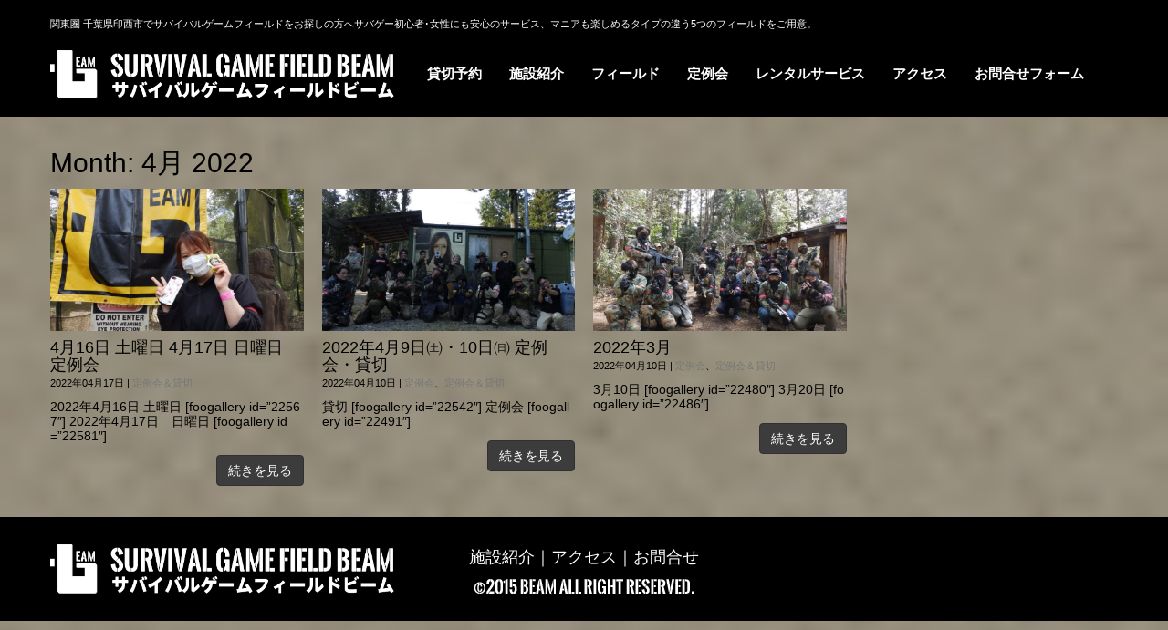

--- FILE ---
content_type: text/html; charset=UTF-8
request_url: https://beam-sg.com/2022/04/
body_size: 13963
content:
<!DOCTYPE html>
<html lang="ja">
<head>
	<meta charset="UTF-8">
	<title>4月 2022 - サバイバルゲーム ビームサバイバルゲーム ビーム</title>
	<meta name="viewport" content="width=device-width, initial-scale=1.0, maximum-scale=2.0, user-scalable=1" />
	<meta name="format-detection" content="telephone=no" />
<meta name='robots' content='noindex, follow' />
	<style>img:is([sizes="auto" i], [sizes^="auto," i]) { contain-intrinsic-size: 3000px 1500px }</style>
	
	<!-- This site is optimized with the Yoast SEO plugin v26.7 - https://yoast.com/wordpress/plugins/seo/ -->
	<meta property="og:locale" content="ja_JP" />
	<meta property="og:type" content="website" />
	<meta property="og:title" content="4月 2022 - サバイバルゲーム ビーム" />
	<meta property="og:url" content="https://beam-sg.com/2022/04/" />
	<meta property="og:site_name" content="サバイバルゲーム ビーム" />
	<meta name="twitter:card" content="summary_large_image" />
	<script type="application/ld+json" class="yoast-schema-graph">{"@context":"https://schema.org","@graph":[{"@type":"CollectionPage","@id":"https://beam-sg.com/2022/04/","url":"https://beam-sg.com/2022/04/","name":"4月 2022 - サバイバルゲーム ビーム","isPartOf":{"@id":"https://beam-sg.com/#website"},"primaryImageOfPage":{"@id":"https://beam-sg.com/2022/04/#primaryimage"},"image":{"@id":"https://beam-sg.com/2022/04/#primaryimage"},"thumbnailUrl":"https://beam-sg.com/wp-content/uploads/2022/04/P4160245-scaled.jpg","breadcrumb":{"@id":"https://beam-sg.com/2022/04/#breadcrumb"},"inLanguage":"ja"},{"@type":"ImageObject","inLanguage":"ja","@id":"https://beam-sg.com/2022/04/#primaryimage","url":"https://beam-sg.com/wp-content/uploads/2022/04/P4160245-scaled.jpg","contentUrl":"https://beam-sg.com/wp-content/uploads/2022/04/P4160245-scaled.jpg","width":2560,"height":1920,"caption":"OLYMPUS DIGITAL CAMERA"},{"@type":"BreadcrumbList","@id":"https://beam-sg.com/2022/04/#breadcrumb","itemListElement":[{"@type":"ListItem","position":1,"name":"Home","item":"https://beam-sg.com/"},{"@type":"ListItem","position":2,"name":"Archives for 4月 2022"}]},{"@type":"WebSite","@id":"https://beam-sg.com/#website","url":"https://beam-sg.com/","name":"サバイバルゲーム ビーム","description":"関東千葉県にある大型サバイバルゲームフィールド ビーム！楽しめるタイプの違う多数のフィールドをご用意。レンタル数豊富で、装備一式レンタル可！気軽にサバゲーを満喫できます。","potentialAction":[{"@type":"SearchAction","target":{"@type":"EntryPoint","urlTemplate":"https://beam-sg.com/?s={search_term_string}"},"query-input":{"@type":"PropertyValueSpecification","valueRequired":true,"valueName":"search_term_string"}}],"inLanguage":"ja"}]}</script>
	<!-- / Yoast SEO plugin. -->


<link rel='dns-prefetch' href='//maps.google.com' />
<link rel='dns-prefetch' href='//stats.wp.com' />
<link rel='dns-prefetch' href='//v0.wordpress.com' />
<link rel="alternate" type="application/rss+xml" title="サバイバルゲーム ビーム &raquo; フィード" href="https://beam-sg.com/feed/" />
<link rel="alternate" type="application/rss+xml" title="サバイバルゲーム ビーム &raquo; コメントフィード" href="https://beam-sg.com/comments/feed/" />
		<!-- This site uses the Google Analytics by MonsterInsights plugin v9.11.1 - Using Analytics tracking - https://www.monsterinsights.com/ -->
		<!-- Note: MonsterInsights is not currently configured on this site. The site owner needs to authenticate with Google Analytics in the MonsterInsights settings panel. -->
					<!-- No tracking code set -->
				<!-- / Google Analytics by MonsterInsights -->
		<script type="text/javascript">
/* <![CDATA[ */
window._wpemojiSettings = {"baseUrl":"https:\/\/s.w.org\/images\/core\/emoji\/16.0.1\/72x72\/","ext":".png","svgUrl":"https:\/\/s.w.org\/images\/core\/emoji\/16.0.1\/svg\/","svgExt":".svg","source":{"concatemoji":"https:\/\/beam-sg.com\/wp-includes\/js\/wp-emoji-release.min.js?ver=6.8.3"}};
/*! This file is auto-generated */
!function(s,n){var o,i,e;function c(e){try{var t={supportTests:e,timestamp:(new Date).valueOf()};sessionStorage.setItem(o,JSON.stringify(t))}catch(e){}}function p(e,t,n){e.clearRect(0,0,e.canvas.width,e.canvas.height),e.fillText(t,0,0);var t=new Uint32Array(e.getImageData(0,0,e.canvas.width,e.canvas.height).data),a=(e.clearRect(0,0,e.canvas.width,e.canvas.height),e.fillText(n,0,0),new Uint32Array(e.getImageData(0,0,e.canvas.width,e.canvas.height).data));return t.every(function(e,t){return e===a[t]})}function u(e,t){e.clearRect(0,0,e.canvas.width,e.canvas.height),e.fillText(t,0,0);for(var n=e.getImageData(16,16,1,1),a=0;a<n.data.length;a++)if(0!==n.data[a])return!1;return!0}function f(e,t,n,a){switch(t){case"flag":return n(e,"\ud83c\udff3\ufe0f\u200d\u26a7\ufe0f","\ud83c\udff3\ufe0f\u200b\u26a7\ufe0f")?!1:!n(e,"\ud83c\udde8\ud83c\uddf6","\ud83c\udde8\u200b\ud83c\uddf6")&&!n(e,"\ud83c\udff4\udb40\udc67\udb40\udc62\udb40\udc65\udb40\udc6e\udb40\udc67\udb40\udc7f","\ud83c\udff4\u200b\udb40\udc67\u200b\udb40\udc62\u200b\udb40\udc65\u200b\udb40\udc6e\u200b\udb40\udc67\u200b\udb40\udc7f");case"emoji":return!a(e,"\ud83e\udedf")}return!1}function g(e,t,n,a){var r="undefined"!=typeof WorkerGlobalScope&&self instanceof WorkerGlobalScope?new OffscreenCanvas(300,150):s.createElement("canvas"),o=r.getContext("2d",{willReadFrequently:!0}),i=(o.textBaseline="top",o.font="600 32px Arial",{});return e.forEach(function(e){i[e]=t(o,e,n,a)}),i}function t(e){var t=s.createElement("script");t.src=e,t.defer=!0,s.head.appendChild(t)}"undefined"!=typeof Promise&&(o="wpEmojiSettingsSupports",i=["flag","emoji"],n.supports={everything:!0,everythingExceptFlag:!0},e=new Promise(function(e){s.addEventListener("DOMContentLoaded",e,{once:!0})}),new Promise(function(t){var n=function(){try{var e=JSON.parse(sessionStorage.getItem(o));if("object"==typeof e&&"number"==typeof e.timestamp&&(new Date).valueOf()<e.timestamp+604800&&"object"==typeof e.supportTests)return e.supportTests}catch(e){}return null}();if(!n){if("undefined"!=typeof Worker&&"undefined"!=typeof OffscreenCanvas&&"undefined"!=typeof URL&&URL.createObjectURL&&"undefined"!=typeof Blob)try{var e="postMessage("+g.toString()+"("+[JSON.stringify(i),f.toString(),p.toString(),u.toString()].join(",")+"));",a=new Blob([e],{type:"text/javascript"}),r=new Worker(URL.createObjectURL(a),{name:"wpTestEmojiSupports"});return void(r.onmessage=function(e){c(n=e.data),r.terminate(),t(n)})}catch(e){}c(n=g(i,f,p,u))}t(n)}).then(function(e){for(var t in e)n.supports[t]=e[t],n.supports.everything=n.supports.everything&&n.supports[t],"flag"!==t&&(n.supports.everythingExceptFlag=n.supports.everythingExceptFlag&&n.supports[t]);n.supports.everythingExceptFlag=n.supports.everythingExceptFlag&&!n.supports.flag,n.DOMReady=!1,n.readyCallback=function(){n.DOMReady=!0}}).then(function(){return e}).then(function(){var e;n.supports.everything||(n.readyCallback(),(e=n.source||{}).concatemoji?t(e.concatemoji):e.wpemoji&&e.twemoji&&(t(e.twemoji),t(e.wpemoji)))}))}((window,document),window._wpemojiSettings);
/* ]]> */
</script>
<link rel='stylesheet' id='fancybox-css' href='//beam-sg.com/wp-content/plugins/weluka/assets/js/fancybox/jquery.fancybox.css?ver=2.1.5' type='text/css' media='all' />
<link rel='stylesheet' id='mediaelement-css' href='https://beam-sg.com/wp-includes/js/mediaelement/mediaelementplayer-legacy.min.css?ver=4.2.17' type='text/css' media='all' />
<link rel='stylesheet' id='wp-mediaelement-css' href='https://beam-sg.com/wp-includes/js/mediaelement/wp-mediaelement.min.css?ver=6.8.3' type='text/css' media='all' />
<link rel='stylesheet' id='weluka-flex-slider-css' href='//beam-sg.com/wp-content/plugins/weluka/assets/js/flexslider/flexslider.css?ver=2.6.3' type='text/css' media='all' />
<link rel='stylesheet' id='bootstrap-weluka-css' href='//beam-sg.com/wp-content/plugins/weluka/assets/css/bootstrap-weluka.min.css?ver=1.2.9.5' type='text/css' media='all' />
<link rel='stylesheet' id='bootstrap-dropdowns-enhancement-css' href='//beam-sg.com/wp-content/plugins/weluka/assets/css/dropdowns-enhancement.min.css?ver=3.3.1' type='text/css' media='all' />
<link rel='stylesheet' id='font-awesome-css' href='https://beam-sg.com/wp-content/plugins/elementor/assets/lib/font-awesome/css/font-awesome.min.css?ver=4.7.0' type='text/css' media='all' />
<link rel='stylesheet' id='weluka-animate-css' href='//beam-sg.com/wp-content/plugins/weluka/assets/css/weluka-animate.min.css?ver=1.2.9.5' type='text/css' media='all' />
<link rel='stylesheet' id='weluka-webfont-css' href='https://beam-sg.com/wp-content/plugins/weluka/assets/css/webfont1.css?ver=1.2.9.5' type='text/css' media='all' />
<style id='wp-emoji-styles-inline-css' type='text/css'>

	img.wp-smiley, img.emoji {
		display: inline !important;
		border: none !important;
		box-shadow: none !important;
		height: 1em !important;
		width: 1em !important;
		margin: 0 0.07em !important;
		vertical-align: -0.1em !important;
		background: none !important;
		padding: 0 !important;
	}
</style>
<link rel='stylesheet' id='wp-block-library-css' href='https://beam-sg.com/wp-includes/css/dist/block-library/style.min.css?ver=6.8.3' type='text/css' media='all' />
<style id='classic-theme-styles-inline-css' type='text/css'>
/*! This file is auto-generated */
.wp-block-button__link{color:#fff;background-color:#32373c;border-radius:9999px;box-shadow:none;text-decoration:none;padding:calc(.667em + 2px) calc(1.333em + 2px);font-size:1.125em}.wp-block-file__button{background:#32373c;color:#fff;text-decoration:none}
</style>
<style id='jetpack-sharing-buttons-style-inline-css' type='text/css'>
.jetpack-sharing-buttons__services-list{display:flex;flex-direction:row;flex-wrap:wrap;gap:0;list-style-type:none;margin:5px;padding:0}.jetpack-sharing-buttons__services-list.has-small-icon-size{font-size:12px}.jetpack-sharing-buttons__services-list.has-normal-icon-size{font-size:16px}.jetpack-sharing-buttons__services-list.has-large-icon-size{font-size:24px}.jetpack-sharing-buttons__services-list.has-huge-icon-size{font-size:36px}@media print{.jetpack-sharing-buttons__services-list{display:none!important}}.editor-styles-wrapper .wp-block-jetpack-sharing-buttons{gap:0;padding-inline-start:0}ul.jetpack-sharing-buttons__services-list.has-background{padding:1.25em 2.375em}
</style>
<style id='global-styles-inline-css' type='text/css'>
:root{--wp--preset--aspect-ratio--square: 1;--wp--preset--aspect-ratio--4-3: 4/3;--wp--preset--aspect-ratio--3-4: 3/4;--wp--preset--aspect-ratio--3-2: 3/2;--wp--preset--aspect-ratio--2-3: 2/3;--wp--preset--aspect-ratio--16-9: 16/9;--wp--preset--aspect-ratio--9-16: 9/16;--wp--preset--color--black: #000000;--wp--preset--color--cyan-bluish-gray: #abb8c3;--wp--preset--color--white: #ffffff;--wp--preset--color--pale-pink: #f78da7;--wp--preset--color--vivid-red: #cf2e2e;--wp--preset--color--luminous-vivid-orange: #ff6900;--wp--preset--color--luminous-vivid-amber: #fcb900;--wp--preset--color--light-green-cyan: #7bdcb5;--wp--preset--color--vivid-green-cyan: #00d084;--wp--preset--color--pale-cyan-blue: #8ed1fc;--wp--preset--color--vivid-cyan-blue: #0693e3;--wp--preset--color--vivid-purple: #9b51e0;--wp--preset--gradient--vivid-cyan-blue-to-vivid-purple: linear-gradient(135deg,rgba(6,147,227,1) 0%,rgb(155,81,224) 100%);--wp--preset--gradient--light-green-cyan-to-vivid-green-cyan: linear-gradient(135deg,rgb(122,220,180) 0%,rgb(0,208,130) 100%);--wp--preset--gradient--luminous-vivid-amber-to-luminous-vivid-orange: linear-gradient(135deg,rgba(252,185,0,1) 0%,rgba(255,105,0,1) 100%);--wp--preset--gradient--luminous-vivid-orange-to-vivid-red: linear-gradient(135deg,rgba(255,105,0,1) 0%,rgb(207,46,46) 100%);--wp--preset--gradient--very-light-gray-to-cyan-bluish-gray: linear-gradient(135deg,rgb(238,238,238) 0%,rgb(169,184,195) 100%);--wp--preset--gradient--cool-to-warm-spectrum: linear-gradient(135deg,rgb(74,234,220) 0%,rgb(151,120,209) 20%,rgb(207,42,186) 40%,rgb(238,44,130) 60%,rgb(251,105,98) 80%,rgb(254,248,76) 100%);--wp--preset--gradient--blush-light-purple: linear-gradient(135deg,rgb(255,206,236) 0%,rgb(152,150,240) 100%);--wp--preset--gradient--blush-bordeaux: linear-gradient(135deg,rgb(254,205,165) 0%,rgb(254,45,45) 50%,rgb(107,0,62) 100%);--wp--preset--gradient--luminous-dusk: linear-gradient(135deg,rgb(255,203,112) 0%,rgb(199,81,192) 50%,rgb(65,88,208) 100%);--wp--preset--gradient--pale-ocean: linear-gradient(135deg,rgb(255,245,203) 0%,rgb(182,227,212) 50%,rgb(51,167,181) 100%);--wp--preset--gradient--electric-grass: linear-gradient(135deg,rgb(202,248,128) 0%,rgb(113,206,126) 100%);--wp--preset--gradient--midnight: linear-gradient(135deg,rgb(2,3,129) 0%,rgb(40,116,252) 100%);--wp--preset--font-size--small: 13px;--wp--preset--font-size--medium: 20px;--wp--preset--font-size--large: 36px;--wp--preset--font-size--x-large: 42px;--wp--preset--spacing--20: 0.44rem;--wp--preset--spacing--30: 0.67rem;--wp--preset--spacing--40: 1rem;--wp--preset--spacing--50: 1.5rem;--wp--preset--spacing--60: 2.25rem;--wp--preset--spacing--70: 3.38rem;--wp--preset--spacing--80: 5.06rem;--wp--preset--shadow--natural: 6px 6px 9px rgba(0, 0, 0, 0.2);--wp--preset--shadow--deep: 12px 12px 50px rgba(0, 0, 0, 0.4);--wp--preset--shadow--sharp: 6px 6px 0px rgba(0, 0, 0, 0.2);--wp--preset--shadow--outlined: 6px 6px 0px -3px rgba(255, 255, 255, 1), 6px 6px rgba(0, 0, 0, 1);--wp--preset--shadow--crisp: 6px 6px 0px rgba(0, 0, 0, 1);}:where(.is-layout-flex){gap: 0.5em;}:where(.is-layout-grid){gap: 0.5em;}body .is-layout-flex{display: flex;}.is-layout-flex{flex-wrap: wrap;align-items: center;}.is-layout-flex > :is(*, div){margin: 0;}body .is-layout-grid{display: grid;}.is-layout-grid > :is(*, div){margin: 0;}:where(.wp-block-columns.is-layout-flex){gap: 2em;}:where(.wp-block-columns.is-layout-grid){gap: 2em;}:where(.wp-block-post-template.is-layout-flex){gap: 1.25em;}:where(.wp-block-post-template.is-layout-grid){gap: 1.25em;}.has-black-color{color: var(--wp--preset--color--black) !important;}.has-cyan-bluish-gray-color{color: var(--wp--preset--color--cyan-bluish-gray) !important;}.has-white-color{color: var(--wp--preset--color--white) !important;}.has-pale-pink-color{color: var(--wp--preset--color--pale-pink) !important;}.has-vivid-red-color{color: var(--wp--preset--color--vivid-red) !important;}.has-luminous-vivid-orange-color{color: var(--wp--preset--color--luminous-vivid-orange) !important;}.has-luminous-vivid-amber-color{color: var(--wp--preset--color--luminous-vivid-amber) !important;}.has-light-green-cyan-color{color: var(--wp--preset--color--light-green-cyan) !important;}.has-vivid-green-cyan-color{color: var(--wp--preset--color--vivid-green-cyan) !important;}.has-pale-cyan-blue-color{color: var(--wp--preset--color--pale-cyan-blue) !important;}.has-vivid-cyan-blue-color{color: var(--wp--preset--color--vivid-cyan-blue) !important;}.has-vivid-purple-color{color: var(--wp--preset--color--vivid-purple) !important;}.has-black-background-color{background-color: var(--wp--preset--color--black) !important;}.has-cyan-bluish-gray-background-color{background-color: var(--wp--preset--color--cyan-bluish-gray) !important;}.has-white-background-color{background-color: var(--wp--preset--color--white) !important;}.has-pale-pink-background-color{background-color: var(--wp--preset--color--pale-pink) !important;}.has-vivid-red-background-color{background-color: var(--wp--preset--color--vivid-red) !important;}.has-luminous-vivid-orange-background-color{background-color: var(--wp--preset--color--luminous-vivid-orange) !important;}.has-luminous-vivid-amber-background-color{background-color: var(--wp--preset--color--luminous-vivid-amber) !important;}.has-light-green-cyan-background-color{background-color: var(--wp--preset--color--light-green-cyan) !important;}.has-vivid-green-cyan-background-color{background-color: var(--wp--preset--color--vivid-green-cyan) !important;}.has-pale-cyan-blue-background-color{background-color: var(--wp--preset--color--pale-cyan-blue) !important;}.has-vivid-cyan-blue-background-color{background-color: var(--wp--preset--color--vivid-cyan-blue) !important;}.has-vivid-purple-background-color{background-color: var(--wp--preset--color--vivid-purple) !important;}.has-black-border-color{border-color: var(--wp--preset--color--black) !important;}.has-cyan-bluish-gray-border-color{border-color: var(--wp--preset--color--cyan-bluish-gray) !important;}.has-white-border-color{border-color: var(--wp--preset--color--white) !important;}.has-pale-pink-border-color{border-color: var(--wp--preset--color--pale-pink) !important;}.has-vivid-red-border-color{border-color: var(--wp--preset--color--vivid-red) !important;}.has-luminous-vivid-orange-border-color{border-color: var(--wp--preset--color--luminous-vivid-orange) !important;}.has-luminous-vivid-amber-border-color{border-color: var(--wp--preset--color--luminous-vivid-amber) !important;}.has-light-green-cyan-border-color{border-color: var(--wp--preset--color--light-green-cyan) !important;}.has-vivid-green-cyan-border-color{border-color: var(--wp--preset--color--vivid-green-cyan) !important;}.has-pale-cyan-blue-border-color{border-color: var(--wp--preset--color--pale-cyan-blue) !important;}.has-vivid-cyan-blue-border-color{border-color: var(--wp--preset--color--vivid-cyan-blue) !important;}.has-vivid-purple-border-color{border-color: var(--wp--preset--color--vivid-purple) !important;}.has-vivid-cyan-blue-to-vivid-purple-gradient-background{background: var(--wp--preset--gradient--vivid-cyan-blue-to-vivid-purple) !important;}.has-light-green-cyan-to-vivid-green-cyan-gradient-background{background: var(--wp--preset--gradient--light-green-cyan-to-vivid-green-cyan) !important;}.has-luminous-vivid-amber-to-luminous-vivid-orange-gradient-background{background: var(--wp--preset--gradient--luminous-vivid-amber-to-luminous-vivid-orange) !important;}.has-luminous-vivid-orange-to-vivid-red-gradient-background{background: var(--wp--preset--gradient--luminous-vivid-orange-to-vivid-red) !important;}.has-very-light-gray-to-cyan-bluish-gray-gradient-background{background: var(--wp--preset--gradient--very-light-gray-to-cyan-bluish-gray) !important;}.has-cool-to-warm-spectrum-gradient-background{background: var(--wp--preset--gradient--cool-to-warm-spectrum) !important;}.has-blush-light-purple-gradient-background{background: var(--wp--preset--gradient--blush-light-purple) !important;}.has-blush-bordeaux-gradient-background{background: var(--wp--preset--gradient--blush-bordeaux) !important;}.has-luminous-dusk-gradient-background{background: var(--wp--preset--gradient--luminous-dusk) !important;}.has-pale-ocean-gradient-background{background: var(--wp--preset--gradient--pale-ocean) !important;}.has-electric-grass-gradient-background{background: var(--wp--preset--gradient--electric-grass) !important;}.has-midnight-gradient-background{background: var(--wp--preset--gradient--midnight) !important;}.has-small-font-size{font-size: var(--wp--preset--font-size--small) !important;}.has-medium-font-size{font-size: var(--wp--preset--font-size--medium) !important;}.has-large-font-size{font-size: var(--wp--preset--font-size--large) !important;}.has-x-large-font-size{font-size: var(--wp--preset--font-size--x-large) !important;}
:where(.wp-block-post-template.is-layout-flex){gap: 1.25em;}:where(.wp-block-post-template.is-layout-grid){gap: 1.25em;}
:where(.wp-block-columns.is-layout-flex){gap: 2em;}:where(.wp-block-columns.is-layout-grid){gap: 2em;}
:root :where(.wp-block-pullquote){font-size: 1.5em;line-height: 1.6;}
</style>
<link rel='stylesheet' id='contact-form-7-css' href='https://beam-sg.com/wp-content/plugins/contact-form-7/includes/css/styles.css?ver=6.1.4' type='text/css' media='all' />
<link rel='stylesheet' id='welukatheme00-style-css' href='//beam-sg.com/wp-content/themes/weluka-theme-00/style.css?ver=6.8.3' type='text/css' media='all' />
<script type="text/javascript" src="https://beam-sg.com/wp-includes/js/jquery/jquery.min.js?ver=3.7.1" id="jquery-core-js"></script>
<script type="text/javascript" src="https://beam-sg.com/wp-includes/js/jquery/jquery-migrate.min.js?ver=3.4.1" id="jquery-migrate-js"></script>
<script type="text/javascript" src="//beam-sg.com/wp-content/plugins/weluka/assets/js/lazysizes-gh-pages/lazysizes.min.js?ver=4.0.2" id="lazysizes-js"></script>
<link rel="https://api.w.org/" href="https://beam-sg.com/wp-json/" /><link rel="EditURI" type="application/rsd+xml" title="RSD" href="https://beam-sg.com/xmlrpc.php?rsd" />
<meta name="generator" content="WordPress 6.8.3" />
	<style>img#wpstats{display:none}</style>
		<meta name="generator" content="Elementor 3.34.1; features: additional_custom_breakpoints; settings: css_print_method-external, google_font-enabled, font_display-auto">
			<style>
				.e-con.e-parent:nth-of-type(n+4):not(.e-lazyloaded):not(.e-no-lazyload),
				.e-con.e-parent:nth-of-type(n+4):not(.e-lazyloaded):not(.e-no-lazyload) * {
					background-image: none !important;
				}
				@media screen and (max-height: 1024px) {
					.e-con.e-parent:nth-of-type(n+3):not(.e-lazyloaded):not(.e-no-lazyload),
					.e-con.e-parent:nth-of-type(n+3):not(.e-lazyloaded):not(.e-no-lazyload) * {
						background-image: none !important;
					}
				}
				@media screen and (max-height: 640px) {
					.e-con.e-parent:nth-of-type(n+2):not(.e-lazyloaded):not(.e-no-lazyload),
					.e-con.e-parent:nth-of-type(n+2):not(.e-lazyloaded):not(.e-no-lazyload) * {
						background-image: none !important;
					}
				}
			</style>
			<link rel="icon" href="https://beam-sg.com/wp-content/uploads/2017/03/cropped-i-3-32x32.png" sizes="32x32" />
<link rel="icon" href="https://beam-sg.com/wp-content/uploads/2017/03/cropped-i-3-192x192.png" sizes="192x192" />
<link rel="apple-touch-icon" href="https://beam-sg.com/wp-content/uploads/2017/03/cropped-i-3-180x180.png" />
<meta name="msapplication-TileImage" content="https://beam-sg.com/wp-content/uploads/2017/03/cropped-i-3-270x270.png" />
<style type="text/css">body { color:#000000; }</style><style type="text/css">body.page #main {
    background-image: url(https://beam-sg.com/wp-content/uploads/2017/03/bg.jpg);
    background-position: 50% 0;
    background-repeat: no-repeat;
    background-attachment: scroll;
    -webkit-background-size: cover;
    -moz-background-size: cover;
    -ms-background-size: cover;
    -o-background-size: cover;
    background-size: cover;
}


body.single {
    background-image: url(https://beam-sg.com/wp-content/uploads/2017/03/bg.jpg);
    background-position: 50% 0;
    background-repeat: no-repeat;
    background-attachment: scroll;
    -webkit-background-size: cover;
    -moz-background-size: cover;
    -ms-background-size: cover;
    -o-background-size: cover;
    background-size: cover;
}

body {
    background-image: url(https://beam-sg.com/wp-content/uploads/2017/03/bg.jpg);
    background-position: 50% 0;
    background-repeat: repeat;
    background-attachment: scroll;
    -webkit-background-size: cover;
    -moz-background-size: cover;
    -ms-background-size: cover;
    -o-background-size: cover;
    background-size: cover;
}

body.single #main {
    background-image: url(https://beam-sg.com/wp-content/uploads/2017/03/bg.jpg);
    background-position: 50% 0;
    background-repeat: no-repeat;
    background-attachment: scroll;
    -webkit-background-size: cover;
    -moz-background-size: cover;
    -ms-background-size: cover;
    -o-background-size: cover;
    background-size: cover;
}</style><!--[if lt IE 9]><script src="https://beam-sg.com/wp-content/plugins/weluka/assets/js/html5shiv.min.js"></script><script src="https://beam-sg.com/wp-content/plugins/weluka/assets/js/respond.min.js"></script><![endif]--></head>
<body data-rsssl=1 class="archive date wp-theme-weluka-theme-00 elementor-default elementor-kit-18836">
<header id="weluka-main-header" class=" weluka-custom-header">
<div class="weluka-builder-content"><div id="section_wl18061560716516416af072b" class="weluka-section  weluka-bg-overlay " style=""><div class="weluka-bg-overlay" style="width:100%;height:auto;background:#000000;position:absolute;top:0;left:0;bottom:0;right:0;"></div><div class="weluka-container clearfix"><div id="row_wl10255962296516416af0745" class="weluka-row clearfix  "  style=""><div id="col_wl2645071356516416af0753" class="weluka-col weluka-col-md-12  "  style=""><div id="weluka_text_wl2322794976516416af0764" class="weluka-text weluka-content  hidden-sm hidden-xs" style=" padding-top:5px;"><p><span style="font-size: 11px; color: #ffffff;">関東圏 千葉県印西市でサバイバルゲームフィールドをお探しの方へサバゲー初心者･女性にも安心のサービス、マニアも楽しめるタイプの違う5つのフィールドをご用意。</span></p></div><div id="weluka_text_wl19066598566516416af0777" class="weluka-text weluka-content  hidden-lg hidden-md" style=" padding-top:5px;"><p><span style="font-size: 11px; color: #ffffff;">関東圏 千葉県印西市でサバイバルゲームフィールド</span></p></div></div></div><div id="row_wl9331205436516416af0788" class="weluka-row clearfix  "  style=""><div id="col_wl14742534366516416af0792" class="weluka-col weluka-col-md-12  "  style=""><div id="row_wl8460967006516416af07ab" class="weluka-row clearfix weluka-eq-colh weluka-colh-vcenter  "  style=" padding-bottom:10px;"><div id="col_wl5241676046516416af07ba" class="weluka-col weluka-col-md-4  weluka-col-sm-6 weluka-col-xs-10 "  style=""><div id="weluka_img_wl10926140676516416af07ce" class="weluka-img weluka-content weluka-text-center " ><a href="https://beam-sg.com"><img class="img-responsive" src="https://beam-sg.com/wp-content/uploads/2017/03/top_03.png" width="" height="" alt="" /></a></div></div><div id="col_wl3906016366516416af07f1" class="weluka-col weluka-col-md-8  weluka-col-sm-12 weluka-col-xs-2 "  style=""><div style="display:none;"><style>#weluka_wpmenu_wl18100302666516416af080a .weluka-navbar-none,#weluka_wpmenu_wl18100302666516416af080a .weluka-navbar-none .navbar-brand,#weluka_wpmenu_wl18100302666516416af080a .weluka-navbar-none a,#weluka_wpmenu_wl18100302666516416af080a .weluka-navbar-none .dropdown-menu,#weluka_wpmenu_wl18100302666516416af080a .weluka-nav-bar-ham .nav.weluka-navbar-none{ color: #ffffff !important; }
#weluka_wpmenu_wl18100302666516416af080a .weluka-navbar-none .navbar-toggle .icon-bar,#weluka_wpmenu_wl18100302666516416af080a .weluka-nav-bar-ham .weluka-toggle.weluka-navbar-none .icon-bar{ background-color: #ffffff !important; }
#weluka_wpmenu_wl18100302666516416af080a .nav > li > a > span.linktext {  font-size:15px !important; }
#weluka_wpmenu_wl18100302666516416af080a .nav > li > a > span.linktext {  font-weight:bold !important; }
</style></div><div id="weluka_wpmenu_wl18100302666516416af080a"  class="weluka-wp-widget weluka-wpmenu weluka-content clearfix hidden-xs" ><div class="weluka-nav weluka-nav-bar-h navbar clearfix weluka-navbar-none" style=""><div class="navbar-header clearfix"><button type="button" class="navbar-toggle" data-toggle="collapse" data-target="#wl557885316516416af0802"><span class="sr-only">Navigation</span><span class="icon-bar"></span> <span class="icon-bar"></span> <span class="icon-bar"></span></button></div><div id="wl557885316516416af0802" class="collapse navbar-collapse"><ul id="menu-%e3%82%b0%e3%83%ad%e3%83%bc%e3%83%90%e3%83%ab%e3%83%a1%e3%83%8b%e3%83%a5%e3%83%bc" class="nav navbar-nav"><li id="menu-item-23248" class="menu-item menu-item-type-post_type menu-item-object-page menu-item-23248"><a href="https://beam-sg.com/%e8%b2%b8%e5%88%87%e4%ba%88%e7%b4%84-2/"><span class="linktext">貸切予約</span></a></li>
<li id="menu-item-46" class="menu-item menu-item-type-post_type menu-item-object-page menu-item-46"><a href="https://beam-sg.com/%e6%96%bd%e8%a8%ad%e7%b4%b9%e4%bb%8b/"><span class="linktext">施設紹介</span></a></li>
<li id="menu-item-45" class="menu-item menu-item-type-post_type menu-item-object-page menu-item-45"><a href="https://beam-sg.com/%e3%83%95%e3%82%a3%e3%83%bc%e3%83%ab%e3%83%89/"><span class="linktext">フィールド</span></a></li>
<li id="menu-item-47" class="menu-item menu-item-type-post_type menu-item-object-page menu-item-47"><a href="https://beam-sg.com/%e5%ae%9a%e4%be%8b%e4%bc%9a/"><span class="linktext">定例会</span></a></li>
<li id="menu-item-809" class="menu-item menu-item-type-post_type menu-item-object-page menu-item-809"><a href="https://beam-sg.com/%e3%83%ac%e3%83%b3%e3%82%bf%e3%83%ab%e3%82%b5%e3%83%bc%e3%83%93%e3%82%b92/"><span class="linktext">レンタルサービス</span></a></li>
<li id="menu-item-42" class="menu-item menu-item-type-post_type menu-item-object-page menu-item-42"><a href="https://beam-sg.com/%e3%82%a2%e3%82%af%e3%82%bb%e3%82%b9/"><span class="linktext">アクセス</span></a></li>
<li id="menu-item-41" class="menu-item menu-item-type-post_type menu-item-object-page menu-item-41"><a href="https://beam-sg.com/beam%e3%81%b8%e3%81%ae%e8%b3%aa%e5%95%8f/"><span class="linktext">お問合せフォーム</span></a></li>
</ul></div></div></div><div style="display:none;"><style>#weluka_wpmenu_wl5448094336516416af0827 .weluka-navbar-default ,#weluka_wpmenu_wl5448094336516416af0827 .weluka-navbar-default .dropdown-menu,#weluka_wpmenu_wl5448094336516416af0827 .weluka-nav-bar-h.weluka-navbar-default .navbar-toggle{ background-color: #a8a8a8 !important; }
#weluka_wpmenu_wl5448094336516416af0827 .weluka-navbar-default,#weluka_wpmenu_wl5448094336516416af0827 .weluka-navbar-default .dropdown-menu,#weluka_wpmenu_wl5448094336516416af0827 .weluka-navbar-default a:hover,#weluka_wpmenu_wl5448094336516416af0827 .weluka-navbar-default a:focus#weluka_wpmenu_wl5448094336516416af0827 .weluka-navbar-default .open > a,#weluka_wpmenu_wl5448094336516416af0827 .weluka-navbar-default .open a:hover,#weluka_wpmenu_wl5448094336516416af0827 .weluka-navbar-default .open a:focus,#weluka_wpmenu_wl5448094336516416af0827 .weluka-navbar-default .dropdown-menu a:hover,#weluka_wpmenu_wl5448094336516416af0827 .weluka-navbar-default .dropdown-menu a:focus,#weluka_wpmenu_wl5448094336516416af0827 .weluka-navbar-default .navbar-toggle,#weluka_wpmenu_wl5448094336516416af0827 .weluka-navbar-default .navbar-collapse,#weluka_wpmenu_wl5448094336516416af0827 .weluka-nav-bar-v.weluka-navbar-default .nav,#weluka_wpmenu_wl5448094336516416af0827 .weluka-nav-bar-v.weluka-navbar-default .nav li,#weluka_wpmenu_wl5448094336516416af0827 .weluka-nav-bar-ham .nav.weluka-navbar-default,#weluka_wpmenu_wl5448094336516416af0827 .weluka-nav-bar-ham .weluka-toggle.weluka-navbar-default{ border-color: #dedede !important; }
#weluka_wpmenu_wl5448094336516416af0827 .weluka-navbar-default a:hover,#weluka_wpmenu_wl5448094336516416af0827 .weluka-navbar-default a:focus,#weluka_wpmenu_wl5448094336516416af0827 .weluka-navbar-default .open > a,#weluka_wpmenu_wl5448094336516416af0827 .weluka-navbar-default .open a:hover,#weluka_wpmenu_wl5448094336516416af0827 .weluka-navbar-default .open a:focus,#weluka_wpmenu_wl5448094336516416af0827 .weluka-navbar-default .dropdown-menu a:hover,#weluka_wpmenu_wl5448094336516416af0827 .weluka-navbar-default .dropdown-menu a:focus,#weluka_wpmenu_wl5448094336516416af0827 .weluka-navbar-default .navbar-toggle:hover,#weluka_wpmenu_wl5448094336516416af0827 .weluka-navbar-default .navbar-toggle:focus,#weluka_wpmenu_wl5448094336516416af0827 .weluka-nav-bar-ham .weluka-toggle.weluka-navbar-default:hover,#weluka_wpmenu_wl5448094336516416af0827 .weluka-nav-bar-ham .weluka-toggle.weluka-navbar-default:focus{ background-color: #dedede !important; }
#weluka_wpmenu_wl5448094336516416af0827 .weluka-navbar-default,#weluka_wpmenu_wl5448094336516416af0827 .weluka-navbar-default .navbar-brand,#weluka_wpmenu_wl5448094336516416af0827 .weluka-navbar-default a,#weluka_wpmenu_wl5448094336516416af0827 .weluka-navbar-default .dropdown-menu,#weluka_wpmenu_wl5448094336516416af0827 .weluka-nav-bar-ham .nav.weluka-navbar-default{ color: #ffffff !important; }
#weluka_wpmenu_wl5448094336516416af0827 .weluka-navbar-default .navbar-toggle .icon-bar,#weluka_wpmenu_wl5448094336516416af0827 .weluka-nav-bar-ham .weluka-toggle.weluka-navbar-default .icon-bar{ background-color: #ffffff !important; }
</style></div><div id="weluka_wpmenu_wl5448094336516416af0827"  class="weluka-wp-widget weluka-wpmenu weluka-content clearfix hidden-lg hidden-md hidden-sm"  style=" padding-right:5px;"><div class="weluka-nav weluka-nav-bar-ham clearfix  navbar-right" style=""><button id="wl21303297966516416af0825" type="button" class="navbar-toggle weluka-toggle weluka-navbar-default" data-target="#wl10515080196516416af0820" style=""><span class="sr-only">Navigation</span><span class="icon-bar"></span> <span class="icon-bar"></span> <span class="icon-bar"></span></button><div id="wl10515080196516416af0820" class="weluka-collapse"><ul id="menu-%e3%82%b0%e3%83%ad%e3%83%bc%e3%83%90%e3%83%ab%e3%83%a1%e3%83%8b%e3%83%a5%e3%83%bc-1" class="nav navbar-nav weluka-navbar-default"><li class="menu-item menu-item-type-post_type menu-item-object-page menu-item-23248"><a href="https://beam-sg.com/%e8%b2%b8%e5%88%87%e4%ba%88%e7%b4%84-2/"><span class="linktext">貸切予約</span></a></li>
<li class="menu-item menu-item-type-post_type menu-item-object-page menu-item-46"><a href="https://beam-sg.com/%e6%96%bd%e8%a8%ad%e7%b4%b9%e4%bb%8b/"><span class="linktext">施設紹介</span></a></li>
<li class="menu-item menu-item-type-post_type menu-item-object-page menu-item-45"><a href="https://beam-sg.com/%e3%83%95%e3%82%a3%e3%83%bc%e3%83%ab%e3%83%89/"><span class="linktext">フィールド</span></a></li>
<li class="menu-item menu-item-type-post_type menu-item-object-page menu-item-47"><a href="https://beam-sg.com/%e5%ae%9a%e4%be%8b%e4%bc%9a/"><span class="linktext">定例会</span></a></li>
<li class="menu-item menu-item-type-post_type menu-item-object-page menu-item-809"><a href="https://beam-sg.com/%e3%83%ac%e3%83%b3%e3%82%bf%e3%83%ab%e3%82%b5%e3%83%bc%e3%83%93%e3%82%b92/"><span class="linktext">レンタルサービス</span></a></li>
<li class="menu-item menu-item-type-post_type menu-item-object-page menu-item-42"><a href="https://beam-sg.com/%e3%82%a2%e3%82%af%e3%82%bb%e3%82%b9/"><span class="linktext">アクセス</span></a></li>
<li class="menu-item menu-item-type-post_type menu-item-object-page menu-item-41"><a href="https://beam-sg.com/beam%e3%81%b8%e3%81%ae%e8%b3%aa%e5%95%8f/"><span class="linktext">お問合せフォーム</span></a></li>
</ul></div></div></div></div></div></div></div></div></div></div>
</header>


<div id="main">

		<div id="weluka-notparallax" class="weluka-container"> 			<div class="weluka-row clearfix">
			<div id="main-content" class="weluka-col weluka-col-md-12">
		<h2 class="page-title weluka-text-left">
Month: <span>4月 2022</span>	</h2>
		<article class="archive-list sp-pad clearfix">
			<div class="hidden-sm hidden-xs"><div class="weluka-list-row weluka-row clearfix top-nomargin mediatop "><div class="weluka-col weluka-col-md-3"><div class="wrap"><div class="weluka-list-media"><div id="weluka_img_wl11697141696ccf2aa622e" class="weluka-img weluka-content weluka-text-center " ><a href="https://beam-sg.com/%e5%ae%9a%e4%be%8b%e4%bc%9a%ef%bc%86%e8%b2%b8%e5%88%87/4%e6%9c%8816%e6%97%a5-%e5%9c%9f%e6%9b%9c%e6%97%a5-4%e6%9c%8817%e6%97%a5-%e6%97%a5%e6%9b%9c%e6%97%a5-%e5%ae%9a%e4%be%8b%e4%bc%9a/" title="4月16日 土曜日 4月17日 日曜日 定例会"><img class="img-responsive weluka-img-fullwidth" src="https://beam-sg.com/wp-content/uploads/2022/04/P4160245-800x450.jpg" alt="4月16日 土曜日 4月17日 日曜日 定例会" /></a></div></div><h3 class="weluka-list-title" style=""><a href="https://beam-sg.com/%e5%ae%9a%e4%be%8b%e4%bc%9a%ef%bc%86%e8%b2%b8%e5%88%87/4%e6%9c%8816%e6%97%a5-%e5%9c%9f%e6%9b%9c%e6%97%a5-4%e6%9c%8817%e6%97%a5-%e6%97%a5%e6%9b%9c%e6%97%a5-%e5%ae%9a%e4%be%8b%e4%bc%9a/" title="4月16日 土曜日 4月17日 日曜日 定例会">4月16日 土曜日 4月17日 日曜日 定例会</a></h3><div class="weluka-list-meta"><span class="weluka-post-date" style="">2022年04月17日</span>&nbsp;|&nbsp;<span class="weluka-post-category-name"><a href="https://beam-sg.com/category/%e5%ae%9a%e4%be%8b%e4%bc%9a%ef%bc%86%e8%b2%b8%e5%88%87/" style="">定例会＆貸切</a></span></div><div class="weluka-list-content" style="">2022年4月16日 土曜日 [foogallery id=&#8221;22567&#8243;] 2022年4月17日　日曜日 [foogallery id=&#8221;22581&#8243;]</div><div id="weluka_btn_wl437399876696ccf2aa67a8" class="weluka-button weluka-content weluka-text-right " ><a id="weluka_btn_alink_wl1643258193696ccf2aa67ac" href="https://beam-sg.com/%e5%ae%9a%e4%be%8b%e4%bc%9a%ef%bc%86%e8%b2%b8%e5%88%87/4%e6%9c%8816%e6%97%a5-%e5%9c%9f%e6%9b%9c%e6%97%a5-4%e6%9c%8817%e6%97%a5-%e6%97%a5%e6%9b%9c%e6%97%a5-%e5%ae%9a%e4%be%8b%e4%bc%9a/" class="weluka-btn weluka-btn-primary " >続きを見る</a></div></div></div><div class="weluka-col weluka-col-md-3"><div class="wrap"><div class="weluka-list-media"><div id="weluka_img_wl153872500696ccf2aa6997" class="weluka-img weluka-content weluka-text-center " ><a href="https://beam-sg.com/%e5%ae%9a%e4%be%8b%e4%bc%9a%ef%bc%86%e8%b2%b8%e5%88%87/2022%e5%b9%b44%e6%9c%889%e6%97%a5%e3%88%af%e3%83%bb10%e6%97%a5%e3%88%b0-%e5%ae%9a%e4%be%8b%e4%bc%9a%e3%83%bb%e8%b2%b8%e5%88%87/" title="2022年4月9日㈯・10日㈰ 定例会・貸切"><img class="img-responsive weluka-img-fullwidth" src="https://beam-sg.com/wp-content/uploads/2022/04/2022年4月9日土曜貸切-2-800x450.jpg" alt="2022年4月9日㈯・10日㈰ 定例会・貸切" /></a></div></div><h3 class="weluka-list-title" style=""><a href="https://beam-sg.com/%e5%ae%9a%e4%be%8b%e4%bc%9a%ef%bc%86%e8%b2%b8%e5%88%87/2022%e5%b9%b44%e6%9c%889%e6%97%a5%e3%88%af%e3%83%bb10%e6%97%a5%e3%88%b0-%e5%ae%9a%e4%be%8b%e4%bc%9a%e3%83%bb%e8%b2%b8%e5%88%87/" title="2022年4月9日㈯・10日㈰ 定例会・貸切">2022年4月9日㈯・10日㈰ 定例会・貸切</a></h3><div class="weluka-list-meta"><span class="weluka-post-date" style="">2022年04月10日</span>&nbsp;|&nbsp;<span class="weluka-post-category-name"><a href="https://beam-sg.com/category/%e5%ae%9a%e4%be%8b%e4%bc%9a/" style="">定例会</a></span>、<span class="weluka-post-category-name"><a href="https://beam-sg.com/category/%e5%ae%9a%e4%be%8b%e4%bc%9a%ef%bc%86%e8%b2%b8%e5%88%87/" style="">定例会＆貸切</a></span></div><div class="weluka-list-content" style="">貸切 [foogallery id=&#8221;22542&#8243;] 定例会 [foogallery id=&#8221;22491&#8243;]</div><div id="weluka_btn_wl734980261696ccf2aa6ac3" class="weluka-button weluka-content weluka-text-right " ><a id="weluka_btn_alink_wl660529813696ccf2aa6ac6" href="https://beam-sg.com/%e5%ae%9a%e4%be%8b%e4%bc%9a%ef%bc%86%e8%b2%b8%e5%88%87/2022%e5%b9%b44%e6%9c%889%e6%97%a5%e3%88%af%e3%83%bb10%e6%97%a5%e3%88%b0-%e5%ae%9a%e4%be%8b%e4%bc%9a%e3%83%bb%e8%b2%b8%e5%88%87/" class="weluka-btn weluka-btn-primary " >続きを見る</a></div></div></div><div class="weluka-col weluka-col-md-3"><div class="wrap"><div class="weluka-list-media"><div id="weluka_img_wl401972230696ccf2aa6c5c" class="weluka-img weluka-content weluka-text-center " ><a href="https://beam-sg.com/%e5%ae%9a%e4%be%8b%e4%bc%9a%ef%bc%86%e8%b2%b8%e5%88%87/2022%e5%b9%b43%e6%9c%88/" title="2022年3月"><img class="img-responsive weluka-img-fullwidth" src="https://beam-sg.com/wp-content/uploads/2022/04/2022年-3月⒛日4-800x450.jpg" alt="2022年3月" /></a></div></div><h3 class="weluka-list-title" style=""><a href="https://beam-sg.com/%e5%ae%9a%e4%be%8b%e4%bc%9a%ef%bc%86%e8%b2%b8%e5%88%87/2022%e5%b9%b43%e6%9c%88/" title="2022年3月">2022年3月</a></h3><div class="weluka-list-meta"><span class="weluka-post-date" style="">2022年04月10日</span>&nbsp;|&nbsp;<span class="weluka-post-category-name"><a href="https://beam-sg.com/category/%e5%ae%9a%e4%be%8b%e4%bc%9a/" style="">定例会</a></span>、<span class="weluka-post-category-name"><a href="https://beam-sg.com/category/%e5%ae%9a%e4%be%8b%e4%bc%9a%ef%bc%86%e8%b2%b8%e5%88%87/" style="">定例会＆貸切</a></span></div><div class="weluka-list-content" style="">3月10日 [foogallery id=&#8221;22480&#8243;] 3月20日 [foogallery id=&#8221;22486&#8243;]</div><div id="weluka_btn_wl1632132976696ccf2aa6d6d" class="weluka-button weluka-content weluka-text-right " ><a id="weluka_btn_alink_wl671658043696ccf2aa6d70" href="https://beam-sg.com/%e5%ae%9a%e4%be%8b%e4%bc%9a%ef%bc%86%e8%b2%b8%e5%88%87/2022%e5%b9%b43%e6%9c%88/" class="weluka-btn weluka-btn-primary " >続きを見る</a></div></div></div></div></div><div class="hidden-lg hidden-md hidden-xs"><div class="weluka-list-row weluka-row clearfix top-nomargin mediatop "><div class="weluka-col weluka-col-sm-4"><div class="wrap"><div class="weluka-list-media"><div id="weluka_img_wl11697141696ccf2aa622e" class="weluka-img weluka-content weluka-text-center " ><a href="https://beam-sg.com/%e5%ae%9a%e4%be%8b%e4%bc%9a%ef%bc%86%e8%b2%b8%e5%88%87/4%e6%9c%8816%e6%97%a5-%e5%9c%9f%e6%9b%9c%e6%97%a5-4%e6%9c%8817%e6%97%a5-%e6%97%a5%e6%9b%9c%e6%97%a5-%e5%ae%9a%e4%be%8b%e4%bc%9a/" title="4月16日 土曜日 4月17日 日曜日 定例会"><img class="img-responsive weluka-img-fullwidth" src="https://beam-sg.com/wp-content/uploads/2022/04/P4160245-800x450.jpg" alt="4月16日 土曜日 4月17日 日曜日 定例会" /></a></div></div><h3 class="weluka-list-title" style=""><a href="https://beam-sg.com/%e5%ae%9a%e4%be%8b%e4%bc%9a%ef%bc%86%e8%b2%b8%e5%88%87/4%e6%9c%8816%e6%97%a5-%e5%9c%9f%e6%9b%9c%e6%97%a5-4%e6%9c%8817%e6%97%a5-%e6%97%a5%e6%9b%9c%e6%97%a5-%e5%ae%9a%e4%be%8b%e4%bc%9a/" title="4月16日 土曜日 4月17日 日曜日 定例会">4月16日 土曜日 4月17日 日曜日 定例会</a></h3><div class="weluka-list-meta"><span class="weluka-post-date" style="">2022年04月17日</span>&nbsp;|&nbsp;<span class="weluka-post-category-name"><a href="https://beam-sg.com/category/%e5%ae%9a%e4%be%8b%e4%bc%9a%ef%bc%86%e8%b2%b8%e5%88%87/" style="">定例会＆貸切</a></span></div><div class="weluka-list-content" style="">2022年4月16日 土曜日 [foogallery id=&#8221;22567&#8243;] 2022年4月17日　日曜日 [foogallery id=&#8221;22581&#8243;]</div><div id="weluka_btn_wl437399876696ccf2aa67a8" class="weluka-button weluka-content weluka-text-right " ><a id="weluka_btn_alink_wl1643258193696ccf2aa67ac" href="https://beam-sg.com/%e5%ae%9a%e4%be%8b%e4%bc%9a%ef%bc%86%e8%b2%b8%e5%88%87/4%e6%9c%8816%e6%97%a5-%e5%9c%9f%e6%9b%9c%e6%97%a5-4%e6%9c%8817%e6%97%a5-%e6%97%a5%e6%9b%9c%e6%97%a5-%e5%ae%9a%e4%be%8b%e4%bc%9a/" class="weluka-btn weluka-btn-primary " >続きを見る</a></div></div></div><div class="weluka-col weluka-col-sm-4"><div class="wrap"><div class="weluka-list-media"><div id="weluka_img_wl153872500696ccf2aa6997" class="weluka-img weluka-content weluka-text-center " ><a href="https://beam-sg.com/%e5%ae%9a%e4%be%8b%e4%bc%9a%ef%bc%86%e8%b2%b8%e5%88%87/2022%e5%b9%b44%e6%9c%889%e6%97%a5%e3%88%af%e3%83%bb10%e6%97%a5%e3%88%b0-%e5%ae%9a%e4%be%8b%e4%bc%9a%e3%83%bb%e8%b2%b8%e5%88%87/" title="2022年4月9日㈯・10日㈰ 定例会・貸切"><img class="img-responsive weluka-img-fullwidth" src="https://beam-sg.com/wp-content/uploads/2022/04/2022年4月9日土曜貸切-2-800x450.jpg" alt="2022年4月9日㈯・10日㈰ 定例会・貸切" /></a></div></div><h3 class="weluka-list-title" style=""><a href="https://beam-sg.com/%e5%ae%9a%e4%be%8b%e4%bc%9a%ef%bc%86%e8%b2%b8%e5%88%87/2022%e5%b9%b44%e6%9c%889%e6%97%a5%e3%88%af%e3%83%bb10%e6%97%a5%e3%88%b0-%e5%ae%9a%e4%be%8b%e4%bc%9a%e3%83%bb%e8%b2%b8%e5%88%87/" title="2022年4月9日㈯・10日㈰ 定例会・貸切">2022年4月9日㈯・10日㈰ 定例会・貸切</a></h3><div class="weluka-list-meta"><span class="weluka-post-date" style="">2022年04月10日</span>&nbsp;|&nbsp;<span class="weluka-post-category-name"><a href="https://beam-sg.com/category/%e5%ae%9a%e4%be%8b%e4%bc%9a/" style="">定例会</a></span>、<span class="weluka-post-category-name"><a href="https://beam-sg.com/category/%e5%ae%9a%e4%be%8b%e4%bc%9a%ef%bc%86%e8%b2%b8%e5%88%87/" style="">定例会＆貸切</a></span></div><div class="weluka-list-content" style="">貸切 [foogallery id=&#8221;22542&#8243;] 定例会 [foogallery id=&#8221;22491&#8243;]</div><div id="weluka_btn_wl734980261696ccf2aa6ac3" class="weluka-button weluka-content weluka-text-right " ><a id="weluka_btn_alink_wl660529813696ccf2aa6ac6" href="https://beam-sg.com/%e5%ae%9a%e4%be%8b%e4%bc%9a%ef%bc%86%e8%b2%b8%e5%88%87/2022%e5%b9%b44%e6%9c%889%e6%97%a5%e3%88%af%e3%83%bb10%e6%97%a5%e3%88%b0-%e5%ae%9a%e4%be%8b%e4%bc%9a%e3%83%bb%e8%b2%b8%e5%88%87/" class="weluka-btn weluka-btn-primary " >続きを見る</a></div></div></div><div class="weluka-col weluka-col-sm-4"><div class="wrap"><div class="weluka-list-media"><div id="weluka_img_wl401972230696ccf2aa6c5c" class="weluka-img weluka-content weluka-text-center " ><a href="https://beam-sg.com/%e5%ae%9a%e4%be%8b%e4%bc%9a%ef%bc%86%e8%b2%b8%e5%88%87/2022%e5%b9%b43%e6%9c%88/" title="2022年3月"><img class="img-responsive weluka-img-fullwidth" src="https://beam-sg.com/wp-content/uploads/2022/04/2022年-3月⒛日4-800x450.jpg" alt="2022年3月" /></a></div></div><h3 class="weluka-list-title" style=""><a href="https://beam-sg.com/%e5%ae%9a%e4%be%8b%e4%bc%9a%ef%bc%86%e8%b2%b8%e5%88%87/2022%e5%b9%b43%e6%9c%88/" title="2022年3月">2022年3月</a></h3><div class="weluka-list-meta"><span class="weluka-post-date" style="">2022年04月10日</span>&nbsp;|&nbsp;<span class="weluka-post-category-name"><a href="https://beam-sg.com/category/%e5%ae%9a%e4%be%8b%e4%bc%9a/" style="">定例会</a></span>、<span class="weluka-post-category-name"><a href="https://beam-sg.com/category/%e5%ae%9a%e4%be%8b%e4%bc%9a%ef%bc%86%e8%b2%b8%e5%88%87/" style="">定例会＆貸切</a></span></div><div class="weluka-list-content" style="">3月10日 [foogallery id=&#8221;22480&#8243;] 3月20日 [foogallery id=&#8221;22486&#8243;]</div><div id="weluka_btn_wl1632132976696ccf2aa6d6d" class="weluka-button weluka-content weluka-text-right " ><a id="weluka_btn_alink_wl671658043696ccf2aa6d70" href="https://beam-sg.com/%e5%ae%9a%e4%be%8b%e4%bc%9a%ef%bc%86%e8%b2%b8%e5%88%87/2022%e5%b9%b43%e6%9c%88/" class="weluka-btn weluka-btn-primary " >続きを見る</a></div></div></div></div></div><div class="hidden-lg hidden-md hidden-sm"><div class="weluka-list-row weluka-row clearfix top-nomargin mediatop "><div class="weluka-col weluka-col-xs-6"><div class="wrap"><div class="weluka-list-media"><div id="weluka_img_wl11697141696ccf2aa622e" class="weluka-img weluka-content weluka-text-center " ><a href="https://beam-sg.com/%e5%ae%9a%e4%be%8b%e4%bc%9a%ef%bc%86%e8%b2%b8%e5%88%87/4%e6%9c%8816%e6%97%a5-%e5%9c%9f%e6%9b%9c%e6%97%a5-4%e6%9c%8817%e6%97%a5-%e6%97%a5%e6%9b%9c%e6%97%a5-%e5%ae%9a%e4%be%8b%e4%bc%9a/" title="4月16日 土曜日 4月17日 日曜日 定例会"><img class="img-responsive weluka-img-fullwidth" src="https://beam-sg.com/wp-content/uploads/2022/04/P4160245-800x450.jpg" alt="4月16日 土曜日 4月17日 日曜日 定例会" /></a></div></div><h3 class="weluka-list-title" style=""><a href="https://beam-sg.com/%e5%ae%9a%e4%be%8b%e4%bc%9a%ef%bc%86%e8%b2%b8%e5%88%87/4%e6%9c%8816%e6%97%a5-%e5%9c%9f%e6%9b%9c%e6%97%a5-4%e6%9c%8817%e6%97%a5-%e6%97%a5%e6%9b%9c%e6%97%a5-%e5%ae%9a%e4%be%8b%e4%bc%9a/" title="4月16日 土曜日 4月17日 日曜日 定例会">4月16日 土曜日 4月17日 日曜日 定例会</a></h3><div class="weluka-list-meta"><span class="weluka-post-date" style="">2022年04月17日</span>&nbsp;|&nbsp;<span class="weluka-post-category-name"><a href="https://beam-sg.com/category/%e5%ae%9a%e4%be%8b%e4%bc%9a%ef%bc%86%e8%b2%b8%e5%88%87/" style="">定例会＆貸切</a></span></div><div class="weluka-list-content" style="">2022年4月16日 土曜日 [foogallery id=&#8221;22567&#8243;] 2022年4月17日　日曜日 [foogallery id=&#8221;22581&#8243;]</div><div id="weluka_btn_wl437399876696ccf2aa67a8" class="weluka-button weluka-content weluka-text-right " ><a id="weluka_btn_alink_wl1643258193696ccf2aa67ac" href="https://beam-sg.com/%e5%ae%9a%e4%be%8b%e4%bc%9a%ef%bc%86%e8%b2%b8%e5%88%87/4%e6%9c%8816%e6%97%a5-%e5%9c%9f%e6%9b%9c%e6%97%a5-4%e6%9c%8817%e6%97%a5-%e6%97%a5%e6%9b%9c%e6%97%a5-%e5%ae%9a%e4%be%8b%e4%bc%9a/" class="weluka-btn weluka-btn-primary " >続きを見る</a></div></div></div><div class="weluka-col weluka-col-xs-6"><div class="wrap"><div class="weluka-list-media"><div id="weluka_img_wl153872500696ccf2aa6997" class="weluka-img weluka-content weluka-text-center " ><a href="https://beam-sg.com/%e5%ae%9a%e4%be%8b%e4%bc%9a%ef%bc%86%e8%b2%b8%e5%88%87/2022%e5%b9%b44%e6%9c%889%e6%97%a5%e3%88%af%e3%83%bb10%e6%97%a5%e3%88%b0-%e5%ae%9a%e4%be%8b%e4%bc%9a%e3%83%bb%e8%b2%b8%e5%88%87/" title="2022年4月9日㈯・10日㈰ 定例会・貸切"><img class="img-responsive weluka-img-fullwidth" src="https://beam-sg.com/wp-content/uploads/2022/04/2022年4月9日土曜貸切-2-800x450.jpg" alt="2022年4月9日㈯・10日㈰ 定例会・貸切" /></a></div></div><h3 class="weluka-list-title" style=""><a href="https://beam-sg.com/%e5%ae%9a%e4%be%8b%e4%bc%9a%ef%bc%86%e8%b2%b8%e5%88%87/2022%e5%b9%b44%e6%9c%889%e6%97%a5%e3%88%af%e3%83%bb10%e6%97%a5%e3%88%b0-%e5%ae%9a%e4%be%8b%e4%bc%9a%e3%83%bb%e8%b2%b8%e5%88%87/" title="2022年4月9日㈯・10日㈰ 定例会・貸切">2022年4月9日㈯・10日㈰ 定例会・貸切</a></h3><div class="weluka-list-meta"><span class="weluka-post-date" style="">2022年04月10日</span>&nbsp;|&nbsp;<span class="weluka-post-category-name"><a href="https://beam-sg.com/category/%e5%ae%9a%e4%be%8b%e4%bc%9a/" style="">定例会</a></span>、<span class="weluka-post-category-name"><a href="https://beam-sg.com/category/%e5%ae%9a%e4%be%8b%e4%bc%9a%ef%bc%86%e8%b2%b8%e5%88%87/" style="">定例会＆貸切</a></span></div><div class="weluka-list-content" style="">貸切 [foogallery id=&#8221;22542&#8243;] 定例会 [foogallery id=&#8221;22491&#8243;]</div><div id="weluka_btn_wl734980261696ccf2aa6ac3" class="weluka-button weluka-content weluka-text-right " ><a id="weluka_btn_alink_wl660529813696ccf2aa6ac6" href="https://beam-sg.com/%e5%ae%9a%e4%be%8b%e4%bc%9a%ef%bc%86%e8%b2%b8%e5%88%87/2022%e5%b9%b44%e6%9c%889%e6%97%a5%e3%88%af%e3%83%bb10%e6%97%a5%e3%88%b0-%e5%ae%9a%e4%be%8b%e4%bc%9a%e3%83%bb%e8%b2%b8%e5%88%87/" class="weluka-btn weluka-btn-primary " >続きを見る</a></div></div></div></div><div class="weluka-list-row weluka-row clearfix mediatop "><div class="weluka-col weluka-col-xs-6"><div class="wrap"><div class="weluka-list-media"><div id="weluka_img_wl401972230696ccf2aa6c5c" class="weluka-img weluka-content weluka-text-center " ><a href="https://beam-sg.com/%e5%ae%9a%e4%be%8b%e4%bc%9a%ef%bc%86%e8%b2%b8%e5%88%87/2022%e5%b9%b43%e6%9c%88/" title="2022年3月"><img class="img-responsive weluka-img-fullwidth" src="https://beam-sg.com/wp-content/uploads/2022/04/2022年-3月⒛日4-800x450.jpg" alt="2022年3月" /></a></div></div><h3 class="weluka-list-title" style=""><a href="https://beam-sg.com/%e5%ae%9a%e4%be%8b%e4%bc%9a%ef%bc%86%e8%b2%b8%e5%88%87/2022%e5%b9%b43%e6%9c%88/" title="2022年3月">2022年3月</a></h3><div class="weluka-list-meta"><span class="weluka-post-date" style="">2022年04月10日</span>&nbsp;|&nbsp;<span class="weluka-post-category-name"><a href="https://beam-sg.com/category/%e5%ae%9a%e4%be%8b%e4%bc%9a/" style="">定例会</a></span>、<span class="weluka-post-category-name"><a href="https://beam-sg.com/category/%e5%ae%9a%e4%be%8b%e4%bc%9a%ef%bc%86%e8%b2%b8%e5%88%87/" style="">定例会＆貸切</a></span></div><div class="weluka-list-content" style="">3月10日 [foogallery id=&#8221;22480&#8243;] 3月20日 [foogallery id=&#8221;22486&#8243;]</div><div id="weluka_btn_wl1632132976696ccf2aa6d6d" class="weluka-button weluka-content weluka-text-right " ><a id="weluka_btn_alink_wl671658043696ccf2aa6d70" href="https://beam-sg.com/%e5%ae%9a%e4%be%8b%e4%bc%9a%ef%bc%86%e8%b2%b8%e5%88%87/2022%e5%b9%b43%e6%9c%88/" class="weluka-btn weluka-btn-primary " >続きを見る</a></div></div></div></div></div>		</article>
            </div>            
			</div>		</div>
</div>

<footer id="weluka-main-footer" class=" weluka-custom-footer">
<div class="weluka-builder-content"><div id="section_wl696616630653f359e4095f" class="weluka-section  weluka-bg-overlay hidden-sm hidden-xs" style=""><div class="weluka-bg-overlay" style="width:100%;height:auto;background:#000000;position:absolute;top:0;left:0;bottom:0;right:0;"></div><div class="weluka-container clearfix"><div id="row_wl548013159653f359e4097f" class="weluka-row clearfix  "  style=""><div id="col_wl25684485653f359e4098d" class="weluka-col weluka-col-md-12  "  style=""><div id="row_wl2139486970653f359e40999" class="weluka-row clearfix  "  style=""><div id="col_wl1107242201653f359e409a5" class="weluka-col weluka-col-md-4  weluka-col-sm-4 weluka-col-xs-12 "  style=""><div id="weluka_img_wl964791595653f359e409be" class="weluka-img weluka-content weluka-text-center " ><a href="https://beam-sg.com"><img class="img-responsive" src="https://beam-sg.com/wp-content/uploads/2017/03/top_03.png" width="" height="" alt="" /></a></div></div><div id="col_wl1396278230653f359e409ed" class="weluka-col weluka-col-md-4 hidden-lg hidden-md hidden-sm hidden-xs weluka-col-sm-4 weluka-col-xs-12 "  style=""><div id="weluka_text_wl1067547797653f359e40a02" class="weluka-text weluka-content  hidden-lg hidden-md hidden-sm hidden-xs" style=""><p style="text-align: center;"><span style="font-family: 'Lucida Grande', 'Lucida Sans Unicode', 'Hiragino Kaku Gothic Pro', Meiryo, 'MS PGothic', Helvetica, Arial, Verdana, sans-serif; color: #ffffff;">〒270-1605　千葉県印西市平賀2227-1</span></p><p style="text-align: center;"><span style="font-family: 'Lucida Grande', 'Lucida Sans Unicode', 'Hiragino Kaku Gothic Pro', Meiryo, 'MS PGothic', Helvetica, Arial, Verdana, sans-serif; color: #ffffff;">定例会開催日：<a style="color: #ffffff;" href="tel:0476334383"><span style="font-size: 23px;">0476‐33‐4383</span></a><br />定例会開催日以外：<a style="color: #ffffff;" href="tel:09027361100"><span style="font-size: 23px;">090‐2736‐1100</span></a><br /><br /></span><span style="font-size: 9px; color: #ffffff; font-family: 'Lucida Grande', 'Lucida Sans Unicode', 'Hiragino Kaku Gothic Pro', Meiryo, 'MS PGothic', Helvetica, Arial, Verdana, sans-serif;">定例会開催日以外はお電話に出れない場合がございますので、<br />後日お掛け直し下さい。</span></p><p style="text-align: center;"><span style="font-size: 9px; color: #ffffff; font-family: 'Lucida Grande', 'Lucida Sans Unicode', 'Hiragino Kaku Gothic Pro', Meiryo, 'MS PGothic', Helvetica, Arial, Verdana, sans-serif;">※8時～17時まで：0476‐33‐4383 <br />17時～19時まで 090‐2736-1100にご連絡下さい。</span></p><p style="text-align: center;"> </p></div></div><div id="col_wl1666979181653f359e40a17" class="weluka-col weluka-col-md-4  weluka-col-sm-4 weluka-col-xs-12 "  style=""><div id="weluka_text_wl1822373228653f359e40a25" class="weluka-text weluka-content  " style=""><p style="text-align: center;"><span style="font-family: impact, chicago; font-size: 18px; color: #ffffff;"><a style="color: #ffffff;" href="https://beam-sg.com/施設紹介/">施設紹介</a>｜<a style="color: #ffffff;" href="https://beam-sg.com/アクセス/">アクセス</a>｜<a style="color: #ffffff;" href="https://beam-sg.com/beamへの質問/">お問合せ</a></span></p></div><div id="weluka_img_wl1888388841653f359e40a34" class="weluka-img weluka-content weluka-text-center " ><img class="img-responsive" src="https://beam-sg.com/wp-content/uploads/2017/03/top_48.png" width="" height="" alt="" /></div></div></div></div></div></div></div><div id="section_wl194282998653f359e40a59" class="weluka-section  weluka-bg-overlay hidden-lg hidden-md hidden-xs" style=""><div class="weluka-bg-overlay" style="width:100%;height:auto;background:#000000;position:absolute;top:0;left:0;bottom:0;right:0;"></div><div class="weluka-container clearfix"><div id="row_wl125074593653f359e40a69" class="weluka-row clearfix  "  style=""><div id="col_wl223825782653f359e40a73" class="weluka-col weluka-col-md-12  "  style=""><div id="row_wl359738849653f359e40a7c" class="weluka-row clearfix  "  style=""><div id="col_wl48325412653f359e40a88" class="weluka-col weluka-col-md-4  weluka-col-sm-4 weluka-col-xs-12 "  style=""><div id="weluka_img_wl1528261898653f359e40a99" class="weluka-img weluka-content weluka-text-center " ><a href="https://beam-sg.com"><img class="img-responsive" src="https://beam-sg.com/wp-content/uploads/2017/03/top_03.png" width="" height="" alt="" /></a></div></div><div id="col_wl341506792653f359e40ab4" class="weluka-col weluka-col-md-4 hidden-lg hidden-md hidden-sm hidden-xs weluka-col-sm-4 weluka-col-xs-12 "  style=""><div id="weluka_text_wl1124467451653f359e40ac5" class="weluka-text weluka-content  hidden-lg hidden-md hidden-sm hidden-xs" style=""><p style="text-align: center;"><span style="font-family: impact, chicago; color: #ffffff;">〒270-1605　千葉県印西市平賀2227-1</span></p><p style="text-align: center;"><span style="font-family: impact, chicago; color: #ffffff;">営業日：<span style="font-size: 23px;"><a style="color: #ffffff;" href="tel:0476334383">0476‐33‐4383</a></span><br />営業日以外：<span style="font-size: 23px;"><a style="color: #ffffff;" href="tel:09027361100">090‐2736‐1100</a><br /></span></span></p><p style="text-align: center;"><span style="font-size: 9px; color: #ffffff; font-family: 'Lucida Grande', 'Lucida Sans Unicode', 'Hiragino Kaku Gothic Pro', Meiryo, 'MS PGothic', Helvetica, Arial, Verdana, sans-serif;">定例会開催日以外はお電話に出れない場合がございますので、<br />後日お掛け直し下さい。</span></p><p style="text-align: center;"><span style="font-size: 9px; color: #ffffff; font-family: 'Lucida Grande', 'Lucida Sans Unicode', 'Hiragino Kaku Gothic Pro', Meiryo, 'MS PGothic', Helvetica, Arial, Verdana, sans-serif;">※8時～17時まで：0476‐33‐4383 <br />17時～19時まで 090‐2736-1100にご連絡下さい。</span></p><p style="text-align: center;"><span style="font-family: impact, chicago; color: #ffffff;"><span style="font-size: 23px;"> </span></span></p></div></div><div id="col_wl1119531040653f359e40ad9" class="weluka-col weluka-col-md-4  weluka-col-sm-4 weluka-col-xs-12 "  style=""><div id="weluka_text_wl1274015214653f359e40ae6" class="weluka-text weluka-content  " style=""><p style="text-align: center;"><span style="font-family: impact, chicago; font-size: 15px; color: #ffffff;"><a style="color: #ffffff;" href="https://beam-sg.com/施設紹介/">施設紹介</a>｜<a style="color: #ffffff;" href="https://beam-sg.com/アクセス/">アクセス</a>｜<a style="color: #ffffff;" href="https://beam-sg.com/beamへの質問/">お問合せ</a></span></p></div><div id="weluka_img_wl355708685653f359e40af5" class="weluka-img weluka-content weluka-text-center " ><img class="img-responsive" src="https://beam-sg.com/wp-content/uploads/2017/03/top_48.png" width="" height="" alt="" /></div></div></div></div></div></div></div><div id="section_wl1325862576653f359e40b18" class="weluka-section  weluka-bg-overlay hidden-lg hidden-md hidden-sm" style=""><div class="weluka-bg-overlay" style="width:100%;height:auto;background:#000000;position:absolute;top:0;left:0;bottom:0;right:0;"></div><div class="weluka-container clearfix"><div id="row_wl356135564653f359e40b27" class="weluka-row clearfix  "  style=""><div id="col_wl344740920653f359e40b31" class="weluka-col weluka-col-md-12  "  style=""><div id="row_wl571001588653f359e40b3a" class="weluka-row clearfix  "  style=""><div id="col_wl750036151653f359e40b46" class="weluka-col weluka-col-md-4  weluka-col-sm-4 weluka-col-xs-12 "  style=""><div id="weluka_img_wl1090233239653f359e40b57" class="weluka-img weluka-content weluka-text-center  weluka-xstext-center" ><a href="https://beam-sg.com"><img class="img-responsive" src="https://beam-sg.com/wp-content/uploads/2017/03/top_03.png" width="" height="" alt="" /></a></div></div><div id="col_wl1121503425653f359e40b71" class="weluka-col weluka-col-md-4 hidden-lg hidden-md hidden-sm hidden-xs weluka-col-sm-4 weluka-col-xs-12 "  style=""><div id="weluka_text_wl3076838653f359e40b82" class="weluka-text weluka-content  hidden-lg hidden-md hidden-sm hidden-xs" style=""><p style="text-align: center;"><span style="font-family: impact, chicago; color: #ffffff;">〒270-1605　千葉県印西市平賀2227-1</span></p><p style="text-align: center;"><span style="font-family: impact, chicago; color: #ffffff;">営業日：<a style="color: #ffffff;" href="tel:0476334383"><span style="font-size: 23px;">0476‐33‐4383</span></a><br />営業日以外：<a style="color: #ffffff;" href="tel:09027361100"><span style="font-size: 23px;">090‐2736‐1100</span></a><br /></span></p><p style="text-align: center;"><span style="font-size: 9px; color: #ffffff; font-family: 'Lucida Grande', 'Lucida Sans Unicode', 'Hiragino Kaku Gothic Pro', Meiryo, 'MS PGothic', Helvetica, Arial, Verdana, sans-serif;">定例会開催日以外はお電話に出れない場合がございますので、<br />後日お掛け直し下さい。</span></p><p style="text-align: center;"><span style="font-size: 9px; color: #ffffff; font-family: 'Lucida Grande', 'Lucida Sans Unicode', 'Hiragino Kaku Gothic Pro', Meiryo, 'MS PGothic', Helvetica, Arial, Verdana, sans-serif;">※8時～17時まで：0476‐33‐4383 <br />17時～19時まで 090‐2736-1100にご連絡下さい。</span></p><p style="text-align: center;"><span style="font-family: impact, chicago; color: #ffffff;"> </span></p></div></div><div id="col_wl929191367653f359e40b95" class="weluka-col weluka-col-md-4  weluka-col-sm-4 weluka-col-xs-12 "  style=""><div id="weluka_text_wl1650517361653f359e40ba2" class="weluka-text weluka-content  " style=""><p style="text-align: center;"><span style="font-family: impact, chicago; font-size: 15px; color: #ffffff;"><a style="color: #ffffff;" href="https://beam-sg.com/施設紹介/">施設紹介</a>｜<a style="color: #ffffff;" href="https://beam-sg.com/アクセス/">アクセス</a>｜<a style="color: #ffffff;" href="https://beam-sg.com/beamへの質問/">お問合せ</a></span></p></div><div id="weluka_img_wl824415656653f359e40bb0" class="weluka-img weluka-content weluka-text-center " ><img class="img-responsive" src="https://beam-sg.com/wp-content/uploads/2017/03/top_48.png" width="" height="" alt="" /></div></div></div></div></div></div></div></div></footer>


<script type="speculationrules">
{"prefetch":[{"source":"document","where":{"and":[{"href_matches":"\/*"},{"not":{"href_matches":["\/wp-*.php","\/wp-admin\/*","\/wp-content\/uploads\/*","\/wp-content\/*","\/wp-content\/plugins\/*","\/wp-content\/themes\/weluka-theme-00\/*","\/*\\?(.+)"]}},{"not":{"selector_matches":"a[rel~=\"nofollow\"]"}},{"not":{"selector_matches":".no-prefetch, .no-prefetch a"}}]},"eagerness":"conservative"}]}
</script>
			<script>
				const lazyloadRunObserver = () => {
					const lazyloadBackgrounds = document.querySelectorAll( `.e-con.e-parent:not(.e-lazyloaded)` );
					const lazyloadBackgroundObserver = new IntersectionObserver( ( entries ) => {
						entries.forEach( ( entry ) => {
							if ( entry.isIntersecting ) {
								let lazyloadBackground = entry.target;
								if( lazyloadBackground ) {
									lazyloadBackground.classList.add( 'e-lazyloaded' );
								}
								lazyloadBackgroundObserver.unobserve( entry.target );
							}
						});
					}, { rootMargin: '200px 0px 200px 0px' } );
					lazyloadBackgrounds.forEach( ( lazyloadBackground ) => {
						lazyloadBackgroundObserver.observe( lazyloadBackground );
					} );
				};
				const events = [
					'DOMContentLoaded',
					'elementor/lazyload/observe',
				];
				events.forEach( ( event ) => {
					document.addEventListener( event, lazyloadRunObserver );
				} );
			</script>
			<script type="text/javascript" id="mediaelement-core-js-before">
/* <![CDATA[ */
var mejsL10n = {"language":"ja","strings":{"mejs.download-file":"\u30d5\u30a1\u30a4\u30eb\u3092\u30c0\u30a6\u30f3\u30ed\u30fc\u30c9","mejs.install-flash":"\u3054\u5229\u7528\u306e\u30d6\u30e9\u30a6\u30b6\u30fc\u306f Flash Player \u304c\u7121\u52b9\u306b\u306a\u3063\u3066\u3044\u308b\u304b\u3001\u30a4\u30f3\u30b9\u30c8\u30fc\u30eb\u3055\u308c\u3066\u3044\u307e\u305b\u3093\u3002Flash Player \u30d7\u30e9\u30b0\u30a4\u30f3\u3092\u6709\u52b9\u306b\u3059\u308b\u304b\u3001\u6700\u65b0\u30d0\u30fc\u30b8\u30e7\u30f3\u3092 https:\/\/get.adobe.com\/jp\/flashplayer\/ \u304b\u3089\u30a4\u30f3\u30b9\u30c8\u30fc\u30eb\u3057\u3066\u304f\u3060\u3055\u3044\u3002","mejs.fullscreen":"\u30d5\u30eb\u30b9\u30af\u30ea\u30fc\u30f3","mejs.play":"\u518d\u751f","mejs.pause":"\u505c\u6b62","mejs.time-slider":"\u30bf\u30a4\u30e0\u30b9\u30e9\u30a4\u30c0\u30fc","mejs.time-help-text":"1\u79d2\u9032\u3080\u306b\u306f\u5de6\u53f3\u77e2\u5370\u30ad\u30fc\u3092\u300110\u79d2\u9032\u3080\u306b\u306f\u4e0a\u4e0b\u77e2\u5370\u30ad\u30fc\u3092\u4f7f\u3063\u3066\u304f\u3060\u3055\u3044\u3002","mejs.live-broadcast":"\u751f\u653e\u9001","mejs.volume-help-text":"\u30dc\u30ea\u30e5\u30fc\u30e0\u8abf\u7bc0\u306b\u306f\u4e0a\u4e0b\u77e2\u5370\u30ad\u30fc\u3092\u4f7f\u3063\u3066\u304f\u3060\u3055\u3044\u3002","mejs.unmute":"\u30df\u30e5\u30fc\u30c8\u89e3\u9664","mejs.mute":"\u30df\u30e5\u30fc\u30c8","mejs.volume-slider":"\u30dc\u30ea\u30e5\u30fc\u30e0\u30b9\u30e9\u30a4\u30c0\u30fc","mejs.video-player":"\u52d5\u753b\u30d7\u30ec\u30fc\u30e4\u30fc","mejs.audio-player":"\u97f3\u58f0\u30d7\u30ec\u30fc\u30e4\u30fc","mejs.captions-subtitles":"\u30ad\u30e3\u30d7\u30b7\u30e7\u30f3\/\u5b57\u5e55","mejs.captions-chapters":"\u30c1\u30e3\u30d7\u30bf\u30fc","mejs.none":"\u306a\u3057","mejs.afrikaans":"\u30a2\u30d5\u30ea\u30ab\u30fc\u30f3\u30b9\u8a9e","mejs.albanian":"\u30a2\u30eb\u30d0\u30cb\u30a2\u8a9e","mejs.arabic":"\u30a2\u30e9\u30d3\u30a2\u8a9e","mejs.belarusian":"\u30d9\u30e9\u30eb\u30fc\u30b7\u8a9e","mejs.bulgarian":"\u30d6\u30eb\u30ac\u30ea\u30a2\u8a9e","mejs.catalan":"\u30ab\u30bf\u30ed\u30cb\u30a2\u8a9e","mejs.chinese":"\u4e2d\u56fd\u8a9e","mejs.chinese-simplified":"\u4e2d\u56fd\u8a9e (\u7c21\u4f53\u5b57)","mejs.chinese-traditional":"\u4e2d\u56fd\u8a9e (\u7e41\u4f53\u5b57)","mejs.croatian":"\u30af\u30ed\u30a2\u30c1\u30a2\u8a9e","mejs.czech":"\u30c1\u30a7\u30b3\u8a9e","mejs.danish":"\u30c7\u30f3\u30de\u30fc\u30af\u8a9e","mejs.dutch":"\u30aa\u30e9\u30f3\u30c0\u8a9e","mejs.english":"\u82f1\u8a9e","mejs.estonian":"\u30a8\u30b9\u30c8\u30cb\u30a2\u8a9e","mejs.filipino":"\u30d5\u30a3\u30ea\u30d4\u30f3\u8a9e","mejs.finnish":"\u30d5\u30a3\u30f3\u30e9\u30f3\u30c9\u8a9e","mejs.french":"\u30d5\u30e9\u30f3\u30b9\u8a9e","mejs.galician":"\u30ac\u30ea\u30b7\u30a2\u8a9e","mejs.german":"\u30c9\u30a4\u30c4\u8a9e","mejs.greek":"\u30ae\u30ea\u30b7\u30e3\u8a9e","mejs.haitian-creole":"\u30cf\u30a4\u30c1\u8a9e","mejs.hebrew":"\u30d8\u30d6\u30e9\u30a4\u8a9e","mejs.hindi":"\u30d2\u30f3\u30c7\u30a3\u30fc\u8a9e","mejs.hungarian":"\u30cf\u30f3\u30ac\u30ea\u30fc\u8a9e","mejs.icelandic":"\u30a2\u30a4\u30b9\u30e9\u30f3\u30c9\u8a9e","mejs.indonesian":"\u30a4\u30f3\u30c9\u30cd\u30b7\u30a2\u8a9e","mejs.irish":"\u30a2\u30a4\u30eb\u30e9\u30f3\u30c9\u8a9e","mejs.italian":"\u30a4\u30bf\u30ea\u30a2\u8a9e","mejs.japanese":"\u65e5\u672c\u8a9e","mejs.korean":"\u97d3\u56fd\u8a9e","mejs.latvian":"\u30e9\u30c8\u30d3\u30a2\u8a9e","mejs.lithuanian":"\u30ea\u30c8\u30a2\u30cb\u30a2\u8a9e","mejs.macedonian":"\u30de\u30b1\u30c9\u30cb\u30a2\u8a9e","mejs.malay":"\u30de\u30ec\u30fc\u8a9e","mejs.maltese":"\u30de\u30eb\u30bf\u8a9e","mejs.norwegian":"\u30ce\u30eb\u30a6\u30a7\u30fc\u8a9e","mejs.persian":"\u30da\u30eb\u30b7\u30a2\u8a9e","mejs.polish":"\u30dd\u30fc\u30e9\u30f3\u30c9\u8a9e","mejs.portuguese":"\u30dd\u30eb\u30c8\u30ac\u30eb\u8a9e","mejs.romanian":"\u30eb\u30fc\u30de\u30cb\u30a2\u8a9e","mejs.russian":"\u30ed\u30b7\u30a2\u8a9e","mejs.serbian":"\u30bb\u30eb\u30d3\u30a2\u8a9e","mejs.slovak":"\u30b9\u30ed\u30d0\u30ad\u30a2\u8a9e","mejs.slovenian":"\u30b9\u30ed\u30d9\u30cb\u30a2\u8a9e","mejs.spanish":"\u30b9\u30da\u30a4\u30f3\u8a9e","mejs.swahili":"\u30b9\u30ef\u30d2\u30ea\u8a9e","mejs.swedish":"\u30b9\u30a6\u30a7\u30fc\u30c7\u30f3\u8a9e","mejs.tagalog":"\u30bf\u30ac\u30ed\u30b0\u8a9e","mejs.thai":"\u30bf\u30a4\u8a9e","mejs.turkish":"\u30c8\u30eb\u30b3\u8a9e","mejs.ukrainian":"\u30a6\u30af\u30e9\u30a4\u30ca\u8a9e","mejs.vietnamese":"\u30d9\u30c8\u30ca\u30e0\u8a9e","mejs.welsh":"\u30a6\u30a7\u30fc\u30eb\u30ba\u8a9e","mejs.yiddish":"\u30a4\u30c7\u30a3\u30c3\u30b7\u30e5\u8a9e"}};
/* ]]> */
</script>
<script type="text/javascript" src="https://beam-sg.com/wp-includes/js/mediaelement/mediaelement-and-player.min.js?ver=4.2.17" id="mediaelement-core-js"></script>
<script type="text/javascript" src="https://beam-sg.com/wp-includes/js/mediaelement/mediaelement-migrate.min.js?ver=6.8.3" id="mediaelement-migrate-js"></script>
<script type="text/javascript" id="mediaelement-js-extra">
/* <![CDATA[ */
var _wpmejsSettings = {"pluginPath":"\/wp-includes\/js\/mediaelement\/","classPrefix":"mejs-","stretching":"responsive","audioShortcodeLibrary":"mediaelement","videoShortcodeLibrary":"mediaelement"};
/* ]]> */
</script>
<script type="text/javascript" src="https://beam-sg.com/wp-includes/js/mediaelement/wp-mediaelement.min.js?ver=6.8.3" id="wp-mediaelement-js"></script>
<script type="text/javascript" src="//beam-sg.com/wp-content/plugins/weluka/assets/js/bootstrap.min.js?ver=3.3.6" id="bootstrap-js"></script>
<script type="text/javascript" src="//beam-sg.com/wp-content/plugins/weluka/assets/js/dropdowns-enhancement.min.js?ver=3.3.1" id="bootstrap-dropdowns-enhancement-js"></script>
<script type="text/javascript" src="//beam-sg.com/wp-content/plugins/weluka/assets/js/fancybox/jquery.fancybox.pack.js?ver=2.1.5" id="fancybox-js"></script>
<script type="text/javascript" src="//beam-sg.com/wp-content/plugins/weluka/assets/js/flexslider/jquery.flexslider-min.js?ver=2.6.3" id="weluka-flex-slider-js"></script>
<script type="text/javascript" src="//beam-sg.com/wp-content/plugins/weluka/assets/js/jquery.jscroll.min.js?ver=2.3.5" id="jscroll-js"></script>
<script type="text/javascript" src="//maps.google.com/maps/api/js?ver=1018205180" id="google-maps-api-js"></script>
<script type="text/javascript" src="//beam-sg.com/wp-content/plugins/weluka/assets/js/gmaps.min.js?ver=0.4.24" id="weluka-gmaps-js"></script>
<script type="text/javascript" src="//beam-sg.com/wp-content/plugins/weluka/assets/js/headroom.min.js?ver=6.8.3" id="headroom-js"></script>
<script type="text/javascript" src="//beam-sg.com/wp-content/plugins/weluka/assets/js/jQuery.headroom.min.js?ver=6.8.3" id="jquery-headroom-js"></script>
<script type="text/javascript" src="//beam-sg.com/wp-content/plugins/weluka/assets/js/jquery.waypoints.min.js?ver=4.0.1" id="jquery-waypoints-js"></script>
<script type="text/javascript" src="//beam-sg.com/wp-content/plugins/weluka/assets/js/weluka-gmap.min.js?ver=1.2.9.5" id="weluka-google-map-js"></script>
<script type="text/javascript" src="//beam-sg.com/wp-content/plugins/weluka/assets/js/weluka.min.js?ver=1.2.9.5" id="weluka-js"></script>
<script type="text/javascript" src="https://beam-sg.com/wp-includes/js/dist/hooks.min.js?ver=4d63a3d491d11ffd8ac6" id="wp-hooks-js"></script>
<script type="text/javascript" src="https://beam-sg.com/wp-includes/js/dist/i18n.min.js?ver=5e580eb46a90c2b997e6" id="wp-i18n-js"></script>
<script type="text/javascript" id="wp-i18n-js-after">
/* <![CDATA[ */
wp.i18n.setLocaleData( { 'text direction\u0004ltr': [ 'ltr' ] } );
/* ]]> */
</script>
<script type="text/javascript" src="https://beam-sg.com/wp-content/plugins/contact-form-7/includes/swv/js/index.js?ver=6.1.4" id="swv-js"></script>
<script type="text/javascript" id="contact-form-7-js-translations">
/* <![CDATA[ */
( function( domain, translations ) {
	var localeData = translations.locale_data[ domain ] || translations.locale_data.messages;
	localeData[""].domain = domain;
	wp.i18n.setLocaleData( localeData, domain );
} )( "contact-form-7", {"translation-revision-date":"2025-11-30 08:12:23+0000","generator":"GlotPress\/4.0.3","domain":"messages","locale_data":{"messages":{"":{"domain":"messages","plural-forms":"nplurals=1; plural=0;","lang":"ja_JP"},"This contact form is placed in the wrong place.":["\u3053\u306e\u30b3\u30f3\u30bf\u30af\u30c8\u30d5\u30a9\u30fc\u30e0\u306f\u9593\u9055\u3063\u305f\u4f4d\u7f6e\u306b\u7f6e\u304b\u308c\u3066\u3044\u307e\u3059\u3002"],"Error:":["\u30a8\u30e9\u30fc:"]}},"comment":{"reference":"includes\/js\/index.js"}} );
/* ]]> */
</script>
<script type="text/javascript" id="contact-form-7-js-before">
/* <![CDATA[ */
var wpcf7 = {
    "api": {
        "root": "https:\/\/beam-sg.com\/wp-json\/",
        "namespace": "contact-form-7\/v1"
    }
};
/* ]]> */
</script>
<script type="text/javascript" src="https://beam-sg.com/wp-content/plugins/contact-form-7/includes/js/index.js?ver=6.1.4" id="contact-form-7-js"></script>
<script type="text/javascript" id="jetpack-stats-js-before">
/* <![CDATA[ */
_stq = window._stq || [];
_stq.push([ "view", {"v":"ext","blog":"125253982","post":"0","tz":"9","srv":"beam-sg.com","arch_date":"2022/04","arch_results":"3","j":"1:15.4"} ]);
_stq.push([ "clickTrackerInit", "125253982", "0" ]);
/* ]]> */
</script>
<script type="text/javascript" src="https://stats.wp.com/e-202603.js" id="jetpack-stats-js" defer="defer" data-wp-strategy="defer"></script>
			
			<script type="text/javascript">
				//v1.2.9 jQuery(window).load( _welukaLoadAnimation );
				//function _welukaLoadAnimation() { weluka.initAnimate(); }
				jQuery(window).on('load', function() {
					if(typeof(welukaContentModel) == "undefined") {
						jQuery('.weluka-animate').each(function(){
							var _obj = jQuery( this ),
								_objTop = _obj.offset().top,
								_winHeight = jQuery( window ).height(),
								_bodyHeight = jQuery( 'body' ).height(),
								_offset = '90%';

							_obj.waypoint({
								offset: _offset,
								handler: function() {
									var _obj = 'undefined' == typeof this.element ? jQuery(this) : jQuery(this.element),
										_delay  = parseFloat(_obj.data('animate-delay'));

									if(!isNaN(_delay) && _delay > 0) {
										setTimeout(function(){
											_obj.addClass('weluka-animated');
										}, _delay * 1000);
									} else {
										_obj.addClass('weluka-animated');
									}
								}
							});
						});
					}
				});
			</script>
</body>
</html>